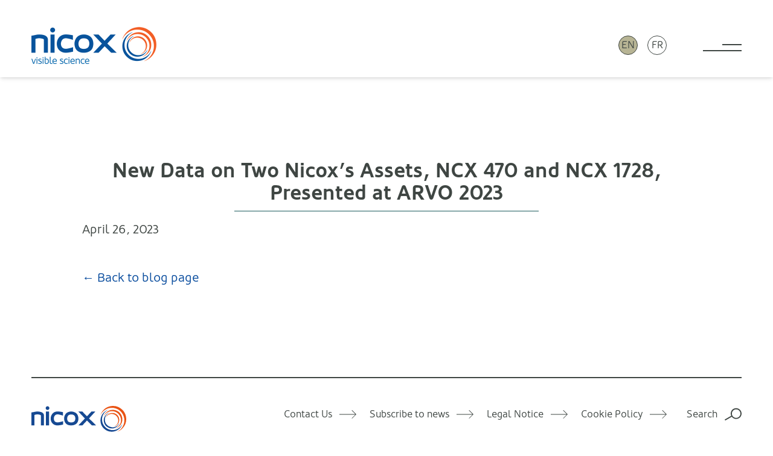

--- FILE ---
content_type: text/html; charset=UTF-8
request_url: https://www.nicox.com/documents/new-data-on-two-nicoxs-assets-ncx-470-and-ncx-1728-presented-at-arvo-2023/
body_size: 12271
content:
<!doctype html><html lang=en-US id=html><head><style>img.lazy{min-height:1px}</style><link href=https://www.nicox.com/wp-content/plugins/w3-total-cache/pub/js/lazyload.min.js as=script><meta charset="UTF-8"><meta name="viewport" content="width=device-width, initial-scale=1"><link rel=stylesheet href=https://www.nicox.com/wp-content/cache/minify/6ea8b.css media=all><style>/*<![CDATA[*/.u-bg-black{background:#000}.u-bg-grey-3{background:#4b4d52}.u-bg-grey-2{background:#3f4643}.u-bg-grey-1{background:#ebecec}.u-bg-white{background:#fff}.u-bg-blue-7{background:#1d2c44}.u-bg-blue-6{background:#0a4d9e}.u-bg-blue-55{background:#2680eb}.u-bg-blue-5{background:#6ebbe1}.u-bg-blue-4{background:#88a9aa}.u-bg-blue-3{background:#c3eaf2}.u-bg-blue-2{background:#bad0d2}.u-bg-blue-1{background:#edf9fb}.u-bg-tan-2{background:#b7b494}.u-bg-tan-1{background:#dad9c9}.u-bg-red{background:#ff5820}.u-color-black{color:#000}.u-color-grey-3{color:#4b4d52}.u-color-grey-2{color:#3f4643}.u-color-grey-1{color:#ebecec}.u-color-white{color:#fff}.u-color-blue-7{color:#1d2c44}.u-color-blue-6{color:#0a4d9e}.u-color-blue-55{color:#2680eb}.u-color-blue-5{color:#6ebbe1}.u-color-blue-4{color:#88a9aa}.u-color-blue-3{color:#c3eaf2}.u-color-blue-2{color:#bad0d2}.u-color-blue-1{color:#edf9fb}.u-color-tan-2{color:#b7b494}.u-color-tan-1{color:#dad9c9}.u-color-red{color:#ff5820}.u-flow-space-quarter{--flow-space:0.25rem}.u-flow-space-half{--flow-space:0.5rem}.u-flow-space-threequarter{--flow-space:0.6875rem}.u-flow-space-minus-3{--flow-space:0.875rem}.u-flow-space-minus-2{--flow-space:1rem}.u-flow-space-minus-1{--flow-space:1.25rem}.u-flow-space-base{--flow-space:1.375rem}.u-flow-space-plus-1{--flow-space:1.75rem}.u-flow-space-plus-2{--flow-space:2rem}.u-flow-space-plus-3{--flow-space:2.125rem}.u-flow-space-plus-4{--flow-space:3.25rem}.u-flow-space-plus-5{--flow-space:3.75rem}.u-flow-space-plus-6{--flow-space:5.625rem}.u-gap-top-quarter{margin-top:.25rem}.u-gap-top-half{margin-top:.5rem}.u-gap-top-threequarter{margin-top:.6875rem}.u-gap-top-minus-3{margin-top:.875rem}.u-gap-top-minus-2{margin-top:1rem}.u-gap-top-minus-1{margin-top:1.25rem}.u-gap-top-base{margin-top:1.375rem}.u-gap-top-plus-1{margin-top:1.75rem}.u-gap-top-plus-2{margin-top:2rem}.u-gap-top-plus-3{margin-top:2.125rem}.u-gap-top-plus-4{margin-top:3.25rem}.u-gap-top-plus-5{margin-top:3.75rem}.u-gap-top-plus-6{margin-top:5.625rem}.u-leading-loose{line-height:1.7}.u-leading-base{line-height:1.4}.u-leading-flat{line-height:1.1}.u-text-quarter{font-size:.25rem}.u-text-half{font-size:.5rem}.u-text-threequarter{font-size:.6875rem}.u-text-minus-3{font-size:.875rem}.u-text-minus-2{font-size:1rem}.u-text-minus-1{font-size:1.25rem}.u-text-base{font-size:1.375rem}.u-text-plus-1{font-size:1.75rem}.u-text-plus-2{font-size:2rem}.u-text-plus-3{font-size:2.125rem}.u-text-plus-4{font-size:3.25rem}.u-text-plus-5{font-size:3.75rem}.u-text-plus-6{font-size:5.625rem}.u-align-left{text-align:left}.u-align-right{text-align:right}.u-align-center{text-align:center}@media screen and (max-width:768px){.block-tables\:u-flow-space-quarter{--flow-space:0.25rem}.block-tables\:u-flow-space-half{--flow-space:0.5rem}.block-tables\:u-flow-space-threequarter{--flow-space:0.6875rem}.block-tables\:u-flow-space-minus-3{--flow-space:0.875rem}.block-tables\:u-flow-space-minus-2{--flow-space:1rem}.block-tables\:u-flow-space-minus-1{--flow-space:1.25rem}.block-tables\:u-flow-space-base{--flow-space:1.375rem}.block-tables\:u-flow-space-plus-1{--flow-space:1.75rem}.block-tables\:u-flow-space-plus-2{--flow-space:2rem}.block-tables\:u-flow-space-plus-3{--flow-space:2.125rem}.block-tables\:u-flow-space-plus-4{--flow-space:3.25rem}.block-tables\:u-flow-space-plus-5{--flow-space:3.75rem}.block-tables\:u-flow-space-plus-6{--flow-space:5.625rem}.block-tables\:u-gap-top-quarter{margin-top:.25rem}.block-tables\:u-gap-top-half{margin-top:.5rem}.block-tables\:u-gap-top-threequarter{margin-top:.6875rem}.block-tables\:u-gap-top-minus-3{margin-top:.875rem}.block-tables\:u-gap-top-minus-2{margin-top:1rem}.block-tables\:u-gap-top-minus-1{margin-top:1.25rem}.block-tables\:u-gap-top-base{margin-top:1.375rem}.block-tables\:u-gap-top-plus-1{margin-top:1.75rem}.block-tables\:u-gap-top-plus-2{margin-top:2rem}.block-tables\:u-gap-top-plus-3{margin-top:2.125rem}.block-tables\:u-gap-top-plus-4{margin-top:3.25rem}.block-tables\:u-gap-top-plus-5{margin-top:3.75rem}.block-tables\:u-gap-top-plus-6{margin-top:5.625rem}.block-tables\:u-text-quarter{font-size:.25rem}.block-tables\:u-text-half{font-size:.5rem}.block-tables\:u-text-threequarter{font-size:.6875rem}.block-tables\:u-text-minus-3{font-size:.875rem}.block-tables\:u-text-minus-2{font-size:1rem}.block-tables\:u-text-minus-1{font-size:1.25rem}.block-tables\:u-text-base{font-size:1.375rem}.block-tables\:u-text-plus-1{font-size:1.75rem}.block-tables\:u-text-plus-2{font-size:2rem}.block-tables\:u-text-plus-3{font-size:2.125rem}.block-tables\:u-text-plus-4{font-size:3.25rem}.block-tables\:u-text-plus-5{font-size:3.75rem}.block-tables\:u-text-plus-6{font-size:5.625rem}}@media screen and (min-width:468px){.sm\:u-flow-space-quarter{--flow-space:0.25rem}.sm\:u-flow-space-half{--flow-space:0.5rem}.sm\:u-flow-space-threequarter{--flow-space:0.6875rem}.sm\:u-flow-space-minus-3{--flow-space:0.875rem}.sm\:u-flow-space-minus-2{--flow-space:1rem}.sm\:u-flow-space-minus-1{--flow-space:1.25rem}.sm\:u-flow-space-base{--flow-space:1.375rem}.sm\:u-flow-space-plus-1{--flow-space:1.75rem}.sm\:u-flow-space-plus-2{--flow-space:2rem}.sm\:u-flow-space-plus-3{--flow-space:2.125rem}.sm\:u-flow-space-plus-4{--flow-space:3.25rem}.sm\:u-flow-space-plus-5{--flow-space:3.75rem}.sm\:u-flow-space-plus-6{--flow-space:5.625rem}.sm\:u-gap-top-quarter{margin-top:.25rem}.sm\:u-gap-top-half{margin-top:.5rem}.sm\:u-gap-top-threequarter{margin-top:.6875rem}.sm\:u-gap-top-minus-3{margin-top:.875rem}.sm\:u-gap-top-minus-2{margin-top:1rem}.sm\:u-gap-top-minus-1{margin-top:1.25rem}.sm\:u-gap-top-base{margin-top:1.375rem}.sm\:u-gap-top-plus-1{margin-top:1.75rem}.sm\:u-gap-top-plus-2{margin-top:2rem}.sm\:u-gap-top-plus-3{margin-top:2.125rem}.sm\:u-gap-top-plus-4{margin-top:3.25rem}.sm\:u-gap-top-plus-5{margin-top:3.75rem}.sm\:u-gap-top-plus-6{margin-top:5.625rem}.sm\:u-text-quarter{font-size:.25rem}.sm\:u-text-half{font-size:.5rem}.sm\:u-text-threequarter{font-size:.6875rem}.sm\:u-text-minus-3{font-size:.875rem}.sm\:u-text-minus-2{font-size:1rem}.sm\:u-text-minus-1{font-size:1.25rem}.sm\:u-text-base{font-size:1.375rem}.sm\:u-text-plus-1{font-size:1.75rem}.sm\:u-text-plus-2{font-size:2rem}.sm\:u-text-plus-3{font-size:2.125rem}.sm\:u-text-plus-4{font-size:3.25rem}.sm\:u-text-plus-5{font-size:3.75rem}.sm\:u-text-plus-6{font-size:5.625rem}}@media screen and (min-width:600px){.md\:u-flow-space-quarter{--flow-space:0.25rem}.md\:u-flow-space-half{--flow-space:0.5rem}.md\:u-flow-space-threequarter{--flow-space:0.6875rem}.md\:u-flow-space-minus-3{--flow-space:0.875rem}.md\:u-flow-space-minus-2{--flow-space:1rem}.md\:u-flow-space-minus-1{--flow-space:1.25rem}.md\:u-flow-space-base{--flow-space:1.375rem}.md\:u-flow-space-plus-1{--flow-space:1.75rem}.md\:u-flow-space-plus-2{--flow-space:2rem}.md\:u-flow-space-plus-3{--flow-space:2.125rem}.md\:u-flow-space-plus-4{--flow-space:3.25rem}.md\:u-flow-space-plus-5{--flow-space:3.75rem}.md\:u-flow-space-plus-6{--flow-space:5.625rem}.md\:u-gap-top-quarter{margin-top:.25rem}.md\:u-gap-top-half{margin-top:.5rem}.md\:u-gap-top-threequarter{margin-top:.6875rem}.md\:u-gap-top-minus-3{margin-top:.875rem}.md\:u-gap-top-minus-2{margin-top:1rem}.md\:u-gap-top-minus-1{margin-top:1.25rem}.md\:u-gap-top-base{margin-top:1.375rem}.md\:u-gap-top-plus-1{margin-top:1.75rem}.md\:u-gap-top-plus-2{margin-top:2rem}.md\:u-gap-top-plus-3{margin-top:2.125rem}.md\:u-gap-top-plus-4{margin-top:3.25rem}.md\:u-gap-top-plus-5{margin-top:3.75rem}.md\:u-gap-top-plus-6{margin-top:5.625rem}.md\:u-text-quarter{font-size:.25rem}.md\:u-text-half{font-size:.5rem}.md\:u-text-threequarter{font-size:.6875rem}.md\:u-text-minus-3{font-size:.875rem}.md\:u-text-minus-2{font-size:1rem}.md\:u-text-minus-1{font-size:1.25rem}.md\:u-text-base{font-size:1.375rem}.md\:u-text-plus-1{font-size:1.75rem}.md\:u-text-plus-2{font-size:2rem}.md\:u-text-plus-3{font-size:2.125rem}.md\:u-text-plus-4{font-size:3.25rem}.md\:u-text-plus-5{font-size:3.75rem}.md\:u-text-plus-6{font-size:5.625rem}}@media screen and (min-width:920px){.lg\:u-flow-space-quarter{--flow-space:0.25rem}.lg\:u-flow-space-half{--flow-space:0.5rem}.lg\:u-flow-space-threequarter{--flow-space:0.6875rem}.lg\:u-flow-space-minus-3{--flow-space:0.875rem}.lg\:u-flow-space-minus-2{--flow-space:1rem}.lg\:u-flow-space-minus-1{--flow-space:1.25rem}.lg\:u-flow-space-base{--flow-space:1.375rem}.lg\:u-flow-space-plus-1{--flow-space:1.75rem}.lg\:u-flow-space-plus-2{--flow-space:2rem}.lg\:u-flow-space-plus-3{--flow-space:2.125rem}.lg\:u-flow-space-plus-4{--flow-space:3.25rem}.lg\:u-flow-space-plus-5{--flow-space:3.75rem}.lg\:u-flow-space-plus-6{--flow-space:5.625rem}.lg\:u-gap-top-quarter{margin-top:.25rem}.lg\:u-gap-top-half{margin-top:.5rem}.lg\:u-gap-top-threequarter{margin-top:.6875rem}.lg\:u-gap-top-minus-3{margin-top:.875rem}.lg\:u-gap-top-minus-2{margin-top:1rem}.lg\:u-gap-top-minus-1{margin-top:1.25rem}.lg\:u-gap-top-base{margin-top:1.375rem}.lg\:u-gap-top-plus-1{margin-top:1.75rem}.lg\:u-gap-top-plus-2{margin-top:2rem}.lg\:u-gap-top-plus-3{margin-top:2.125rem}.lg\:u-gap-top-plus-4{margin-top:3.25rem}.lg\:u-gap-top-plus-5{margin-top:3.75rem}.lg\:u-gap-top-plus-6{margin-top:5.625rem}.lg\:u-text-quarter{font-size:.25rem}.lg\:u-text-half{font-size:.5rem}.lg\:u-text-threequarter{font-size:.6875rem}.lg\:u-text-minus-3{font-size:.875rem}.lg\:u-text-minus-2{font-size:1rem}.lg\:u-text-minus-1{font-size:1.25rem}.lg\:u-text-base{font-size:1.375rem}.lg\:u-text-plus-1{font-size:1.75rem}.lg\:u-text-plus-2{font-size:2rem}.lg\:u-text-plus-3{font-size:2.125rem}.lg\:u-text-plus-4{font-size:3.25rem}.lg\:u-text-plus-5{font-size:3.75rem}.lg\:u-text-plus-6{font-size:5.625rem}}@media screen and (min-width:1260px){.xl\:u-flow-space-quarter{--flow-space:0.25rem}.xl\:u-flow-space-half{--flow-space:0.5rem}.xl\:u-flow-space-threequarter{--flow-space:0.6875rem}.xl\:u-flow-space-minus-3{--flow-space:0.875rem}.xl\:u-flow-space-minus-2{--flow-space:1rem}.xl\:u-flow-space-minus-1{--flow-space:1.25rem}.xl\:u-flow-space-base{--flow-space:1.375rem}.xl\:u-flow-space-plus-1{--flow-space:1.75rem}.xl\:u-flow-space-plus-2{--flow-space:2rem}.xl\:u-flow-space-plus-3{--flow-space:2.125rem}.xl\:u-flow-space-plus-4{--flow-space:3.25rem}.xl\:u-flow-space-plus-5{--flow-space:3.75rem}.xl\:u-flow-space-plus-6{--flow-space:5.625rem}.xl\:u-gap-top-quarter{margin-top:.25rem}.xl\:u-gap-top-half{margin-top:.5rem}.xl\:u-gap-top-threequarter{margin-top:.6875rem}.xl\:u-gap-top-minus-3{margin-top:.875rem}.xl\:u-gap-top-minus-2{margin-top:1rem}.xl\:u-gap-top-minus-1{margin-top:1.25rem}.xl\:u-gap-top-base{margin-top:1.375rem}.xl\:u-gap-top-plus-1{margin-top:1.75rem}.xl\:u-gap-top-plus-2{margin-top:2rem}.xl\:u-gap-top-plus-3{margin-top:2.125rem}.xl\:u-gap-top-plus-4{margin-top:3.25rem}.xl\:u-gap-top-plus-5{margin-top:3.75rem}.xl\:u-gap-top-plus-6{margin-top:5.625rem}.xl\:u-text-quarter{font-size:.25rem}.xl\:u-text-half{font-size:.5rem}.xl\:u-text-threequarter{font-size:.6875rem}.xl\:u-text-minus-3{font-size:.875rem}.xl\:u-text-minus-2{font-size:1rem}.xl\:u-text-minus-1{font-size:1.25rem}.xl\:u-text-base{font-size:1.375rem}.xl\:u-text-plus-1{font-size:1.75rem}.xl\:u-text-plus-2{font-size:2rem}.xl\:u-text-plus-3{font-size:2.125rem}.xl\:u-text-plus-4{font-size:3.25rem}.xl\:u-text-plus-5{font-size:3.75rem}.xl\:u-text-plus-6{font-size:5.625rem}}@media screen and (min-width:1400px){.xxl\:u-flow-space-quarter{--flow-space:0.25rem}.xxl\:u-flow-space-half{--flow-space:0.5rem}.xxl\:u-flow-space-threequarter{--flow-space:0.6875rem}.xxl\:u-flow-space-minus-3{--flow-space:0.875rem}.xxl\:u-flow-space-minus-2{--flow-space:1rem}.xxl\:u-flow-space-minus-1{--flow-space:1.25rem}.xxl\:u-flow-space-base{--flow-space:1.375rem}.xxl\:u-flow-space-plus-1{--flow-space:1.75rem}.xxl\:u-flow-space-plus-2{--flow-space:2rem}.xxl\:u-flow-space-plus-3{--flow-space:2.125rem}.xxl\:u-flow-space-plus-4{--flow-space:3.25rem}.xxl\:u-flow-space-plus-5{--flow-space:3.75rem}.xxl\:u-flow-space-plus-6{--flow-space:5.625rem}.xxl\:u-gap-top-quarter{margin-top:.25rem}.xxl\:u-gap-top-half{margin-top:.5rem}.xxl\:u-gap-top-threequarter{margin-top:.6875rem}.xxl\:u-gap-top-minus-3{margin-top:.875rem}.xxl\:u-gap-top-minus-2{margin-top:1rem}.xxl\:u-gap-top-minus-1{margin-top:1.25rem}.xxl\:u-gap-top-base{margin-top:1.375rem}.xxl\:u-gap-top-plus-1{margin-top:1.75rem}.xxl\:u-gap-top-plus-2{margin-top:2rem}.xxl\:u-gap-top-plus-3{margin-top:2.125rem}.xxl\:u-gap-top-plus-4{margin-top:3.25rem}.xxl\:u-gap-top-plus-5{margin-top:3.75rem}.xxl\:u-gap-top-plus-6{margin-top:5.625rem}.xxl\:u-text-quarter{font-size:.25rem}.xxl\:u-text-half{font-size:.5rem}.xxl\:u-text-threequarter{font-size:.6875rem}.xxl\:u-text-minus-3{font-size:.875rem}.xxl\:u-text-minus-2{font-size:1rem}.xxl\:u-text-minus-1{font-size:1.25rem}.xxl\:u-text-base{font-size:1.375rem}.xxl\:u-text-plus-1{font-size:1.75rem}.xxl\:u-text-plus-2{font-size:2rem}.xxl\:u-text-plus-3{font-size:2.125rem}.xxl\:u-text-plus-4{font-size:3.25rem}.xxl\:u-text-plus-5{font-size:3.75rem}.xxl\:u-text-plus-6{font-size:5.625rem}}*,::after,::before{box-sizing:border-box}ol,ul{padding:0}blockquote,body,dd,dl,figure,h1,h2,h3,h4,ol,p,ul{margin:0}html{scroll-behavior:smooth}body{min-height:100vh;text-rendering:optimizeSpeed}ol[class],ul[class]{list-style:none}a{text-decoration:none}a:not([class]){text-decoration-skip-ink:auto}img,picture{max-width:100%;display:block}button,input,select,textarea{font:inherit}@media (prefers-reduced-motion:reduce){*{animation-duration:0s!important;animation-iteration-count:1!important;transition-duration:0s!important;scroll-behavior:auto!important}}:root{--site-container-width:90rem;--site-header-height:6rem;--site-margin-min-size:1.375rem;--site-margin-max-size:calc((100vw - var(--site-container-width)) / 2);--default-padding:1.375rem;--regular-font-stack:"Oblik-Regular",Helvetica,Arial,sans-serif;--bold-font-stack:"Oblik-Bold",Helvetica,Arial,sans-serif;--light-font-stack:"Oblik-Light",Helvetica,Arial,sans-serif;--italic-font-stack:"Oblik-RegularItalic",Helvetica,Arial,sans-serif}@media (min-width:468px){:root{--site-margin-min-size:2rem;--default-padding:2.125rem;--site-header-height:8rem}}@media (min-width:600px){:root{--site-margin-min-size:3.25rem}}@media (min-width:920px){:root{--default-padding:3.75rem}}body{background:#fff;color:#3f4643;font-family:var(--regular-font-stack);font-size:1.375rem;line-height:1.4;overflow-x:hidden;padding-top:var(--site-header-height)}@media (min-width:468px){body{font-size:1.25rem}}:focus{outline:0}main:focus{outline:0}::selection{color:#ebecec;background:rgba(63,70,67,.99)}::-webkit-scrollbar{height:1rem}::-webkit-scrollbar-track{background-color:transparent;border:1px
solid #ebecec;border-radius:.25rem}::-webkit-scrollbar-thumb{background-color:#3f4643;border-radius:.25rem}h1,h2,h3,h4,h5,h6{line-height:1.1;font-family:var(--bold-font-stack);font-weight:200;margin:0}.c-text-content>h1,.c-text-content>h2,.c-text-content>h3,.c-text-content>h4,.c-text-content>h5,.c-text-content>h6{font-size:1.375rem;margin-bottom:1.375rem}.c-text-content
h1{font-size:2.125rem}.c-text-content
h2{font-size:2rem}.c-text-content
h3{font-size:1.75rem}.c-section-title,.c-text-content .c-section-title,.c-text-content .is-style-gold-caps,.c-text-content .u-caps-heading,.is-style-gold-caps,.u-caps-heading{font-family:var(--bold-font-stack);font-weight:600;font-size:1.375rem;color:#b7b494;text-transform:uppercase}@media (min-width:468px){.c-section-title,.c-text-content .c-section-title,.c-text-content .is-style-gold-caps,.c-text-content .u-caps-heading,.is-style-gold-caps,.u-caps-heading{font-size:1.75rem}}p{margin-bottom:1.5em}p:last-child{margin-bottom:0}hr{display:block;width:100%;height:2px;background:currentColor;border:0;margin:.5rem 0;padding:0;opacity:1}hr:not([data-variant=flush]){margin:1.5rem 0}.has-text-align-center{text-align:center}.has-text-align-right{text-align:right}em{font-family:var(--regular-font-stack)}svg:not([data-variant=color]) path{fill:currentColor}figure{margin:2rem 0}figure
img{height:auto;margin:auto}figure.aligncenter
img{margin-left:auto;margin-right:auto}figcaption{display:block;max-width:30ch;margin:auto;padding:.5rem;font-size:.875rem;opacity:.75;text-align:center}a{color:#0a4d9e;transition:all .2s ease-out}a:visited{color:#0a4d9e;opacity:.75}a:hover{color:#6ebbe1}a:focus{color:#6ebbe1}a:active{color:#88a9aa}.u-links-reversed
a{color:#fff}.u-links-reversed a:visited{color:#fff}.u-links-reversed a:hover{color:#fff;opacity:.75}.u-links-reversed a:focus{color:#fff;opacity:.75}.u-links-reversed a:active{color:#fff}.u-links-plain
a{color:#3f4643;text-decoration:none}.u-links-plain a:visited{color:#3f4643}.u-links-underlined
a{text-decoration:underline;text-underline-offset:.15em}body:not(.wp-admin) label{display:block;padding:.5rem 0;text-transform:uppercase;font-size:1rem;font-family:var(--light-font-stack);font-weight:200;cursor:pointer}body:not(.wp-admin) input[type=email],body:not(.wp-admin) input[type=tel],body:not(.wp-admin) input[type=text],body:not(.wp-admin) textarea{display:block;width:100%;max-width:20rem;padding:.6875rem;border:0;border-radius:.5rem;font-size:1rem;line-height:normal}body:not(.wp-admin) textarea{height:100%}.input-full input,.input-full
textarea{max-width:none!important}ol:not([class]),ul:not([class]){list-style:none;margin-bottom:1.5em}.c-text-content ol:not([class]),.c-text-content ul:not([class]){list-style:circle;padding-left:1em}.c-text-content ol:not([class]){list-style:decimal}.c-text-content
li{margin-bottom:1em;padding-left:.5em}.c-text-content li:last-child{margin-bottom:0}table{width:100%;border-collapse:collapse;border-top:1px solid rgba(63,70,67,.3)}table[data-variant=no-border]{border:0}table.has-fixed-layout{table-layout:fixed}td,th{padding:.25rem 0 .6875rem 0}.wp-block-table td,.wp-block-table
th{padding:.6875rem;font-size:1rem}.wp-block-table
th{font-size:.875rem;text-transform:uppercase;text-align:left;font-weight:300}td{vertical-align:top;border-style:solid;border-width:0 0 1px;border-color:rgba(63,70,67,.3)}tr:last-child
td{border:0}.is-style-stripes tr:nth-child(odd) td{background:#ebecec}.c-btn{display:inline-flex;align-items:center;justify-content:center;min-height:3.25rem;padding:.5rem 2rem;font-size:1rem;border:2px
solid currentColor;border-radius:.6em;font-family:var(--bold-font-stack);font-weight:600;line-height:normal;transition:background .2s ease-out;cursor:pointer}.c-btn,.c-btn:visited{background:0 0;color:#235295}.c-btn:focus,.c-btn:hover{background:#c3eaf2;color:#3f4643}@media (min-width:468px){.c-btn{min-height:3.75rem;font-size:1.375rem}}.c-btn .c-icon{margin-left:auto;padding-left:1em}.c-btn[data-variant=reversed],.c-btn[data-variant=reversed]:visited{color:#fff}.c-btn[data-variant=reversed]:focus,.c-btn[data-variant=reversed]:hover{background:#6ebbe1;color:#fff}.c-icon{display:inline-block;line-height:0}.c-icon
svg{width:2em;height:2em}.c-icon[data-variant=small] svg{width:1em;height:1em}.c-icon[data-variant=large] svg{width:3em;height:3em}.c-icon[data-variant=x-large] svg{width:4em;height:4em}.fix-body{overflow:hidden}.c-main-nav__list{display:none;position:fixed;top:0;right:0;bottom:0;left:0;padding:var(--default-padding);opacity:0;overflow:auto;transition:opacity 2s ease-out;z-index:1}[aria-expanded=true]~.c-main-nav__list{display:block;opacity:1}.c-main-nav__item{width:75%;max-width:var(--site-container-width);min-width:content-width}.c-main-nav__link{display:block;margin:.6875rem 0 .5rem;padding:.25rem 0;border-bottom:2px solid #fff}.c-main-nav__toggle{position:relative;display:block;width:3rem;height:.9375rem;margin-left:auto;border-color:#3f4643;border-width:0 0 2px;border-style:solid;background:0 0;cursor:pointer;z-index:2;transition:border-color .5s ease-out}.c-main-nav__toggle:after,.c-main-nav__toggle:before{content:"";position:absolute;top:50%;right:0;display:block;width:50%;height:2px;margin-top:-1px;background:#3f4643;transform:rotate(0);transition:transform .2s ease-out,background .5s ease-out}.c-main-nav__toggle:after{top:auto;bottom:50%;margin:0
0 -1px 0}.c-main-nav__toggle[aria-expanded=true]{border-color:transparent;transition:border-color 0s}.c-main-nav__toggle[aria-expanded=true]:after,.c-main-nav__toggle[aria-expanded=true]:before{width:100%;top:50%;bottom:auto}.c-main-nav__toggle[aria-expanded=true]:before{transform:rotate(45deg)}.c-main-nav__toggle[aria-expanded=true]:after{transform:rotate(-45deg)}@media (min-width:468px){.c-main-nav__toggle{width:4rem;height:1.25rem}}.c-site-header{position:fixed;top:0;left:0;width:100%;height:var(--site-header-height);display:flex;justify-content:space-between;align-items:center;padding:1.375rem var(--site-margin-min-size) 0;background:#fff;box-shadow:0 4px 6px -1px rgba(0,0,0,.1),0 2px 4px -1px rgba(0,0,0,.06);z-index:300}.c-site-header__logo{max-width:40%}@media (min-width:468px){.c-site-header__logo{max-width:none}}.c-site-header__logo
img{height:auto}.c-site-header__languages{display:flex;margin:0
1.375rem 0 auto}.c-site-header__languages>*{margin:0
.5rem}@media (min-width:600px){.c-site-header__languages{margin-right:3.25rem}}.c-lang{display:flex;justify-content:center;align-items:center;width:2rem;height:2rem;padding:0;border:1px
solid #3f4643;border-radius:9999em;background:#b7b494;line-height:1}a>.c-lang{background:0 0}.c-lang__text{color:#3f4643;font-size:1rem;text-transform:uppercase}.c-cookie-banner{position:fixed;bottom:var(--default-padding);right:var(--default-padding);margin-left:var(--default-padding);display:none;justify-content:space-between;align-items:center;padding:1.25rem;z-index:9}.c-cookie-banner>:first-child{margin-right:var(--default-padding)}.c-cookie-banner[aria-hidden=false]{display:flex}.c-cookie-banner .c-btn{height:auto;padding:.6875rem 1.375rem;font-size:1rem}.u-visually-hidden{border:0!important;clip:rect(0 0 0 0)!important;height:auto!important;margin:0!important;overflow:hidden!important;padding:0!important;position:absolute!important;width:1px!important;white-space:nowrap!important}.u-caps{text-transform:uppercase;letter-spacing:.05em}.u-vertical-padding{padding:var(--default-padding) 0}.u-top-padding{padding-top:var(--default-padding)}.u-bottom-padding{padding-bottom:var(--default-padding)}.u-flush{padding-top:0!important;padding-bottom:0!important}.u-list-inline>li{display:inline-block}.is-style-gold-caps,.u-caps-heading{font-family:var(--bold-font-stack);font-weight:600;font-size:1.375rem;color:#b7b494;text-transform:uppercase}@media (min-width:468px){.is-style-gold-caps,.u-caps-heading{font-size:1.75rem}}.u-nowrap{white-space:nowrap}.u-bg-cover{background-size:cover;background-repeat:no-repeat;background-position:50%}.u-bg-image{position:absolute;top:0;left:0;object-fit:cover;width:100%;height:100%;z-index:0}.u-weight-light{font-family:var(--light-font-stack)}.u-weight-normal{font-family:var(--regular-font-stack)}.u-weight-bold{font-family:var(--bold-font-stack)}.u-cf{display:flex;flex-direction:column}.u-cf__hd{margin-bottom:auto}.u-cf__bd{flex:1;display:flex;flex-direction:column}.u-cf__ft{margin-top:auto}.c-wrapper{display:grid;grid-template-columns:[wrapper-start] minmax(var(--site-margin-min-size),var(--site-margin-max-size)) [container-start wide-column-start narrow-column-start] minmax(0,1fr) [narrow-column-end wide-column-end container-end] minmax(var(--site-margin-min-size),var(--site-margin-max-size)) [wrapper-end];gap:0}@media (min-width:468px){.c-wrapper{grid-template-columns:[wrapper-start] minmax(var(--site-margin-min-size),var(--site-margin-max-size)) [container-start] minmax(0,1fr) [wide-column-start narrow-column-start] repeat(12,minmax(0,1fr)) [narrow-column-end wide-column-end] minmax(0,1fr) [container-end] minmax(var(--site-margin-min-size),var(--site-margin-max-size)) [wrapper-end]}}@media (min-width:920px){.c-wrapper{grid-template-columns:[wrapper-start] minmax(var(--site-margin-min-size),var(--site-margin-max-size)) [container-start] minmax(0,1fr) [wide-column-start] repeat(2,minmax(0,1fr)) [narrow-column-start] repeat(8,minmax(0,1fr)) [narrow-column-end] repeat(2,minmax(0,1fr)) [wide-column-end] minmax(0,1fr) [container-end] minmax(var(--site-margin-min-size),var(--site-margin-max-size)) [wrapper-end]}}.c-container{grid-column:container}.c-container[data-variant=offset]{grid-column:wrapper-start/wide-column-end}.c-container[data-variant=wide-column]{grid-column:wide-column}.c-container[data-variant=narrow-column]{grid-column:narrow-column}.u-flow>*+:not(.u-flush){margin-top:var(--flow-space,1.375rem)}@media screen and (min-width:769px){.u-show-small{display:none!important}}@media (max-width:768px){.u-hide-small{display:none!important}}/*]]>*/</style><meta name='robots' content='index, follow, max-image-preview:large, max-snippet:-1, max-video-preview:-1'><link rel=alternate hreflang=en href=https://www.nicox.com/documents/new-data-on-two-nicoxs-assets-ncx-470-and-ncx-1728-presented-at-arvo-2023/ ><link rel=alternate hreflang=fr href=https://www.nicox.com/fr/documents/nouvelles-donnees-sur-deux-composes-de-nicox-ncx-470-et-ncx-1728-presentees-a-arvo-2023/ ><link rel=alternate hreflang=x-default href=https://www.nicox.com/documents/new-data-on-two-nicoxs-assets-ncx-470-and-ncx-1728-presented-at-arvo-2023/ >  <script id=google_gtagjs-js-consent-mode-data-layer>window.dataLayer=window.dataLayer||[];function gtag(){dataLayer.push(arguments);}
gtag('consent','default',{"ad_personalization":"denied","ad_storage":"denied","ad_user_data":"denied","analytics_storage":"denied","functionality_storage":"denied","security_storage":"denied","personalization_storage":"denied","region":["AT","BE","BG","CH","CY","CZ","DE","DK","EE","ES","FI","FR","GB","GR","HR","HU","IE","IS","IT","LI","LT","LU","LV","MT","NL","NO","PL","PT","RO","SE","SI","SK"],"wait_for_update":500});window._googlesitekitConsentCategoryMap={"statistics":["analytics_storage"],"marketing":["ad_storage","ad_user_data","ad_personalization"],"functional":["functionality_storage","security_storage"],"preferences":["personalization_storage"]};window._googlesitekitConsents={"ad_personalization":"denied","ad_storage":"denied","ad_user_data":"denied","analytics_storage":"denied","functionality_storage":"denied","security_storage":"denied","personalization_storage":"denied","region":["AT","BE","BG","CH","CY","CZ","DE","DK","EE","ES","FI","FR","GB","GR","HR","HU","IE","IS","IT","LI","LT","LU","LV","MT","NL","NO","PL","PT","RO","SE","SI","SK"],"wait_for_update":500};</script> <title>New Data on Two Nicox’s Assets, NCX 470 and NCX 1728, Presented at ARVO 2023 - Nicox</title><link rel=canonical href=https://www.nicox.com/documents/new-data-on-two-nicoxs-assets-ncx-470-and-ncx-1728-presented-at-arvo-2023/ ><meta property="og:locale" content="en_US"><meta property="og:type" content="article"><meta property="og:title" content="New Data on Two Nicox’s Assets, NCX 470 and NCX 1728, Presented at ARVO 2023 - Nicox"><meta property="og:url" content="https://www.nicox.com/documents/new-data-on-two-nicoxs-assets-ncx-470-and-ncx-1728-presented-at-arvo-2023/"><meta property="og:site_name" content="Nicox"><meta name="twitter:card" content="summary_large_image"> <script type=application/ld+json class=yoast-schema-graph>{"@context":"https://schema.org","@graph":[{"@type":"WebPage","@id":"https://www.nicox.com/documents/new-data-on-two-nicoxs-assets-ncx-470-and-ncx-1728-presented-at-arvo-2023/","url":"https://www.nicox.com/documents/new-data-on-two-nicoxs-assets-ncx-470-and-ncx-1728-presented-at-arvo-2023/","name":"New Data on Two Nicox’s Assets, NCX 470 and NCX 1728, Presented at ARVO 2023 - Nicox","isPartOf":{"@id":"https://www.nicox.com/#website"},"datePublished":"2023-04-26T05:40:44+00:00","inLanguage":"en-US","potentialAction":[{"@type":"ReadAction","target":["https://www.nicox.com/documents/new-data-on-two-nicoxs-assets-ncx-470-and-ncx-1728-presented-at-arvo-2023/"]}]},{"@type":"WebSite","@id":"https://www.nicox.com/#website","url":"https://www.nicox.com/","name":"Nicox","description":"Visible Science","publisher":{"@id":"https://www.nicox.com/#organization"},"potentialAction":[{"@type":"SearchAction","target":{"@type":"EntryPoint","urlTemplate":"https://www.nicox.com/?s={search_term_string}"},"query-input":{"@type":"PropertyValueSpecification","valueRequired":true,"valueName":"search_term_string"}}],"inLanguage":"en-US"},{"@type":"Organization","@id":"https://www.nicox.com/#organization","name":"Nicox","url":"https://www.nicox.com/","logo":{"@type":"ImageObject","inLanguage":"en-US","@id":"https://www.nicox.com/#/schema/logo/image/","url":"","contentUrl":"","caption":"Nicox"},"image":{"@id":"https://www.nicox.com/#/schema/logo/image/"}}]}</script> <link rel=dns-prefetch href=//www.googletagmanager.com><style id=wp-img-auto-sizes-contain-inline-css>img:is([sizes=auto i],[sizes^="auto," i]){contain-intrinsic-size:3000px 1500px}</style><style id=classic-theme-styles-inline-css>/*! This file is auto-generated */
.wp-block-button__link{color:#fff;background-color:#32373c;border-radius:9999px;box-shadow:none;text-decoration:none;padding:calc(.667em + 2px) calc(1.333em + 2px);font-size:1.125em}.wp-block-file__button{background:#32373c;color:#fff;text-decoration:none}</style><link rel=stylesheet href=https://www.nicox.com/wp-content/cache/minify/69a54.css media=all><style id=block-visibility-screen-size-styles-inline-css>@media ( min-width: 992px ){.block-visibility-hide-large-screen{display:none !important}}@media ( min-width: 768px ) and ( max-width: 991.98px ){.block-visibility-hide-medium-screen{display:none !important}}@media ( max-width: 767.98px ){.block-visibility-hide-small-screen{display:none !important}}</style> <script id=wpml-cookie-js-extra>var wpml_cookies={"wp-wpml_current_language":{"value":"en","expires":1,"path":"/"}};var wpml_cookies={"wp-wpml_current_language":{"value":"en","expires":1,"path":"/"}};</script> <script src="https://www.nicox.com/wp-content/plugins/sitepress-multilingual-cms/res/js/cookies/language-cookie.js" id=wpml-cookie-js defer=defer data-wp-strategy=defer></script>   <script src="https://www.googletagmanager.com/gtag/js?id=GT-MK5TLDWW" id=google_gtagjs-js async></script> <script id=google_gtagjs-js-after>window.dataLayer=window.dataLayer||[];function gtag(){dataLayer.push(arguments);}
gtag("set","linker",{"domains":["www.nicox.com"]});gtag("js",new Date());gtag("set","developer_id.dZTNiMT",true);gtag("config","GT-MK5TLDWW",{"googlesitekit_post_type":"documents"});window._googlesitekit=window._googlesitekit||{};window._googlesitekit.throttledEvents=[];window._googlesitekit.gtagEvent=(name,data)=>{var key=JSON.stringify({name,data});if(!!window._googlesitekit.throttledEvents[key]){return;}window._googlesitekit.throttledEvents[key]=true;setTimeout(()=>{delete window._googlesitekit.throttledEvents[key];},5);gtag("event",name,{...data,event_source:"site-kit"});};</script> <script src="https://www.nicox.com/wp-includes/js/jquery/jquery.min.js" id=jquery-core-js></script> <script src="https://www.nicox.com/wp-includes/js/jquery/jquery-migrate.min.js" id=jquery-migrate-js></script> <link rel=https://api.w.org/ href=https://www.nicox.com/wp-json/ ><link rel=shortlink href='https://www.nicox.com/?p=14622'><meta name="generator" content="WPML ver:4.8.6 stt:1,4;"><meta name="generator" content="Site Kit by Google 1.168.0"><style>.cmplz-hidden{display:none !important}</style><meta name="description" content="Visible Science"><meta content="IE=edge" http-equiv="X-UA-Compatible"><meta content="text/html; charset=UTF-8" http-equiv="Content-Type"><link href=http://gmpg.org/xfn/11 rel=profile></head><body data-cmplz=1 class="wp-singular documents-template-default single single-documents postid-14622 wp-theme-nicox u-cf" style="background-color: ;"><div class="[ u-cf__hd ]"><header class="[ c-site-header ]" role=banner> <a class="[ c-site-header__logo ]" href=https://www.nicox.com> <img class=lazy src="data:image/svg+xml,%3Csvg%20xmlns='http://www.w3.org/2000/svg'%20viewBox='0%200%20208%2062'%3E%3C/svg%3E" data-src=https://www.nicox.com/wp-content/uploads/header-logo.png alt aria-hidden=true width=208 height=62> <span class=u-visually-hidden>Nicox</span> </a><nav class=c-site-header__languages><span class=c-lang><span class=c-lang__text>en</span></span> <a href=https://www.nicox.com/fr/documents/nouvelles-donnees-sur-deux-composes-de-nicox-ncx-470-et-ncx-1728-presentees-a-arvo-2023/ ><span class=c-lang><span class=c-lang__text>fr</span></span></a></nav><nav class="[ c-main-nav ]"><button class=c-main-nav__toggle data-disclosure-toggle> <span class=u-visually-hidden> Toggle Menu </span> </button><ul class="[ c-main-nav__list ] [ u-list-block u-bg-blue-3 u-links-plain ]"> <li class="[ c-main-nav__item ]"><a class="[ c-main-nav__link ] [ u-text-base sm:u-text-plus-1 u-weight-light ]" href=https://www.nicox.com/about-us/ > About Us </a><ul class="[ c-main-nav__sublist ] [ u-list-block u-flow u-flow-space-quarter sm:u-flow-space-threequarter ]"> <li class="[ c-main-nav__subitem ]"> <a class="[ c-main-nav__sublink ] [ u-caps u-weight-bold u-text-minus-3 ]" href=/about-us#visible-science> Visible Science </a> </li> <li class="[ c-main-nav__subitem ]"> <a class="[ c-main-nav__sublink ] [ u-caps u-weight-bold u-text-minus-3 ]" href=/about-us#leadership-team> Leadership Team </a> </li> <li class="[ c-main-nav__subitem ]"> <a class="[ c-main-nav__sublink ] [ u-caps u-weight-bold u-text-minus-3 ]" href=/about-us#board-of-directors> Board of Directors </a> </li> <li class="[ c-main-nav__subitem ]"> <a class="[ c-main-nav__sublink ] [ u-caps u-weight-bold u-text-minus-3 ]" href=/about-us#ophthalmic-partnerships> Partnerships </a> </li></ul> </li> <li class="[ c-main-nav__item ]"><a class="[ c-main-nav__link ] [ u-text-base sm:u-text-plus-1 u-weight-light ]" href=https://www.nicox.com/pipeline-markets-and-science/ > Portfolio and Disease Areas </a><ul class="[ c-main-nav__sublist ] [ u-list-block u-flow u-flow-space-quarter sm:u-flow-space-threequarter ]"> <li class="[ c-main-nav__subitem ]"> <a class="[ c-main-nav__sublink ] [ u-caps u-weight-bold u-text-minus-3 ]" href=/pipeline-markets-and-science#products-and-product-candidates> Nicox’s innovative portfolio </a> </li> <li class="[ c-main-nav__subitem ]"> <a class="[ c-main-nav__sublink ] [ u-caps u-weight-bold u-text-minus-3 ]" href=/pipeline-markets-and-science#disease-focus-areas> Disease focus areas </a> </li> <li class="[ c-main-nav__subitem ]"> <a class="[ c-main-nav__sublink ] [ u-caps u-weight-bold u-text-minus-3 ]" href=/pipeline-markets-and-science#portfolio> Our portfolio at a glance </a> </li> <li class="[ c-main-nav__subitem ]"> <a class="[ c-main-nav__sublink ] [ u-caps u-weight-bold u-text-minus-3 ]" href=/pipeline-markets-and-science#nitric-oxide-donation> Nitric Oxide Donation </a> </li> <li class="[ c-main-nav__subitem ]"> <a class="[ c-main-nav__sublink ] [ u-caps u-weight-bold u-text-minus-3 ]" href=/pipeline-markets-and-science#publications> Publications </a> </li></ul> </li> <li class="[ c-main-nav__item ]"><a class="[ c-main-nav__link ] [ u-text-base sm:u-text-plus-1 u-weight-light ]" href=https://www.nicox.com/investors/ > Investors </a><ul class="[ c-main-nav__sublist ] [ u-list-block u-flow u-flow-space-quarter sm:u-flow-space-threequarter ]"> <li class="[ c-main-nav__subitem ]"> <a class="[ c-main-nav__sublink ] [ u-caps u-weight-bold u-text-minus-3 ]" href=https://www.nicox.com/investors/stock-information/ > Stock Information </a> </li> <li class="[ c-main-nav__subitem ]"> <a class="[ c-main-nav__sublink ] [ u-caps u-weight-bold u-text-minus-3 ]" href=https://www.nicox.com/investors/financial-and-regulatory-information/ > Financial and Regulatory Information </a> </li> <li class="[ c-main-nav__subitem ]"> <a class="[ c-main-nav__sublink ] [ u-caps u-weight-bold u-text-minus-3 ]" href=https://www.nicox.com/investors/shareholder-meetings/ > Shareholder Meetings </a> </li> <li class="[ c-main-nav__subitem ]"> <a class="[ c-main-nav__sublink ] [ u-caps u-weight-bold u-text-minus-3 ]" href=/investors/financial-and-regulatory-information#corporate-presentation> Corporate Presentation </a> </li> <li class="[ c-main-nav__subitem ]"> <a class="[ c-main-nav__sublink ] [ u-caps u-weight-bold u-text-minus-3 ]" href=https://www.nicox.com/investors/questions-answers/ > Questions & Answers </a> </li> <li class="[ c-main-nav__subitem ]"> <a class="[ c-main-nav__sublink ] [ u-caps u-weight-bold u-text-minus-3 ]" href=https://www.nicox.com/investors/corporate-governance/ > Corporate Governance </a> </li></ul> </li> <li class="[ c-main-nav__item ]"><a class="[ c-main-nav__link ] [ u-text-base sm:u-text-plus-1 u-weight-light ]" href=https://www.nicox.com/news-and-events/ > News and Events </a><ul class="[ c-main-nav__sublist ] [ u-list-block u-flow u-flow-space-quarter sm:u-flow-space-threequarter ]"> <li class="[ c-main-nav__subitem ]"> <a class="[ c-main-nav__sublink ] [ u-caps u-weight-bold u-text-minus-3 ]" href=/news-and-events> Press Releases </a> </li> <li class="[ c-main-nav__subitem ]"> <a class="[ c-main-nav__sublink ] [ u-caps u-weight-bold u-text-minus-3 ]" href=/news-and-events#events-and-conferences> Events and Conferences </a> </li> <li class="[ c-main-nav__subitem ]"> <a class="[ c-main-nav__sublink ] [ u-caps u-weight-bold u-text-minus-3 ]" href=/news-and-events#videos> Videos </a> </li></ul> </li> <li class="[ c-main-nav__item ]"><a class="[ c-main-nav__link ] [ u-text-base sm:u-text-plus-1 u-weight-light ]" href=https://www.nicox.com/contact-us/ > Contact Us </a><ul class="[ c-main-nav__sublist ] [ u-list-block u-flow u-flow-space-quarter sm:u-flow-space-threequarter ]"> <li class="[ c-main-nav__subitem ]"> <a class="[ c-main-nav__sublink ] [ u-caps u-weight-bold u-text-minus-3 ]" href=/contact-us> Contact Details </a> </li> <li class="[ c-main-nav__subitem ]"> <a class="[ c-main-nav__sublink ] [ u-caps u-weight-bold u-text-minus-3 ]" href=/contact-us#main-subsidiaries> Main subsidiaries </a> </li> <li class="[ c-main-nav__subitem ]"> <a class="[ c-main-nav__sublink ] [ u-caps u-weight-bold u-text-minus-3 ]" href=/contact-us#job-opportunities> Job opportunities </a> </li> <li class="[ c-main-nav__subitem ]"> <a class="[ c-main-nav__sublink ] [ u-caps u-weight-bold u-text-minus-3 ]" href=/contact-us#alerts> Email alerts </a> </li></ul> </li> <li class="[ c-main-nav__item ]"><a class="[ c-main-nav__link ] [ u-text-base sm:u-text-plus-1 u-weight-light ]" href=https://www.nicox.com/fr/documents/nouvelles-donnees-sur-deux-composes-de-nicox-ncx-470-et-ncx-1728-presentees-a-arvo-2023/ ></a> </li></ul></nav></header></div><main class="[ u-cf__bd ]"><div class="c-wrapper u-vertical-padding"><div class="c-container c-text-content" data-variant=wide-column><div class=u-align-center><h1 class="[ c-page-title__text ] [ u-text-base sm:u-text-plus-1 u-weight-bold ]"> New Data on Two Nicox’s Assets, NCX 470 and NCX 1728, Presented at ARVO 2023</h1><hr class="[ c-page-title__hr ] [ u-color-blue-4 ]"></div><p class="u-color-grey-2 u-gap-top-minus-2">April 26, 2023</p><div class=u-gap-top-plus-4><p><a href=https://www.nicox.com>&larr; Back to blog page</a></p></div></div></div></main><div class=u-cf__ft><footer class="[ c-site-footer c-wrapper ] [ u-bg-white u-links-plain ]"><div class="[ c-container ] [ u-flow ]"><hr class=c-site-footer__divider> <a class="[ c-site-footer__logo ]" href=/ > <img class=lazy src="data:image/svg+xml,%3Csvg%20xmlns='http://www.w3.org/2000/svg'%20viewBox='0%200%20158%2043'%3E%3C/svg%3E" data-src=https://www.nicox.com/wp-content/uploads/footer-logo.png alt aria-hidden=true width=158 height=43> <span class=u-visually-hidden>Nicox</span> </a><div class="[ c-site-footer__content ] [ u-flow ]"><div class="[ c-site-footer__row ] [ u-text-minus-2 ]"><nav class=c-site-footer__nav><ul class=u-list-inline> <li> <a class=c-icon-link href=https://www.nicox.com/contact-us/ data-variant=medium> <span class=c-icon-link__text>Contact Us</span> <span class="c-icon c-icon-link__icon"> <svg xmlns=http://www.w3.org/2000/svg viewBox="0 0 72.3 36.2"> <path d="M54.2 0l-1.4 1.4 15.7 15.7H0v2h68.4L52.8 34.7l1.4 1.5 18.1-18.1z"/> </svg> </span> </a> </li> <li> <a class=c-icon-link href=/contact-us#alerts data-variant=medium> <span class=c-icon-link__text>Subscribe to news</span> <span class="c-icon c-icon-link__icon"> <svg xmlns=http://www.w3.org/2000/svg viewBox="0 0 72.3 36.2"> <path d="M54.2 0l-1.4 1.4 15.7 15.7H0v2h68.4L52.8 34.7l1.4 1.5 18.1-18.1z"/> </svg> </span> </a> </li> <li> <a class=c-icon-link href=https://www.nicox.com/legal-notice/ data-variant=medium> <span class=c-icon-link__text>Legal Notice</span> <span class="c-icon c-icon-link__icon"> <svg xmlns=http://www.w3.org/2000/svg viewBox="0 0 72.3 36.2"> <path d="M54.2 0l-1.4 1.4 15.7 15.7H0v2h68.4L52.8 34.7l1.4 1.5 18.1-18.1z"/> </svg> </span> </a> </li> <li> <a class=c-icon-link href=https://www.nicox.com/cookie-policy/ data-variant=medium> <span class=c-icon-link__text>Cookie Policy</span> <span class="c-icon c-icon-link__icon"> <svg xmlns=http://www.w3.org/2000/svg viewBox="0 0 72.3 36.2"> <path d="M54.2 0l-1.4 1.4 15.7 15.7H0v2h68.4L52.8 34.7l1.4 1.5 18.1-18.1z"/> </svg> </span> </a> </li></ul></nav><a class="c-icon-link c-site-footer__search" href=https://www.nicox.com?s data-variant=medium> <span class=c-icon-link__text>Search</span> <span class="c-icon c-icon-link__icon"> <svg xmlns=http://www.w3.org/2000/svg viewBox="0 0 29.6 21.7"> <path d="M28.3 4.7c-2.6-4.5-8.4-6.1-13-3.5-2.2 1.3-3.8 3.3-4.4 5.8-.6 2.1-.4 4.3.5 6.3L0 19.9l1 1.7L12.4 15c1.8 2.5 4.7 3.9 7.7 3.9 1.6 0 3.2-.4 4.7-1.3 4.6-2.5 6.1-8.3 3.5-12.9zM23.8 16c-3.6 2.1-8.2.8-10.2-2.7-2.1-3.6-.8-8.2 2.7-10.3 1.2-.7 2.5-1 3.7-1 2.6 0 5.1 1.3 6.5 3.7 2.2 3.6.9 8.2-2.7 10.3z"/> </svg> </span> </a></div><div class="[ c-site-footer__row ] [ u-text-minus-3 ]"> <span class=c-site-footer__legal> © Copyright Nicox, all rights reserved </span></div></div></div></footer> <script type=speculationrules>{"prefetch":[{"source":"document","where":{"and":[{"href_matches":"/*"},{"not":{"href_matches":["/wp-*.php","/wp-admin/*","/wp-content/uploads/*","/wp-content/*","/wp-content/plugins/*","/wp-content/themes/nicox/*","/*\\?(.+)"]}},{"not":{"selector_matches":"a[rel~=\"nofollow\"]"}},{"not":{"selector_matches":".no-prefetch, .no-prefetch a"}}]},"eagerness":"conservative"}]}</script> <div id=cmplz-cookiebanner-container><div class="cmplz-cookiebanner cmplz-hidden banner-1 banner-en optin cmplz-bottom-right cmplz-categories-type-view-preferences" aria-modal=true data-nosnippet=true role=dialog aria-live=polite aria-labelledby=cmplz-header-1-optin aria-describedby=cmplz-message-1-optin><div class=cmplz-header><div class=cmplz-logo></div><div class=cmplz-title id=cmplz-header-1-optin>Cookie consent</div><div class=cmplz-close tabindex=0 role=button aria-label="Close dialog"> <svg aria-hidden=true focusable=false data-prefix=fas data-icon=times class="svg-inline--fa fa-times fa-w-11" role=img xmlns=http://www.w3.org/2000/svg viewBox="0 0 352 512"><path fill=currentColor d="M242.72 256l100.07-100.07c12.28-12.28 12.28-32.19 0-44.48l-22.24-22.24c-12.28-12.28-32.19-12.28-44.48 0L176 189.28 75.93 89.21c-12.28-12.28-32.19-12.28-44.48 0L9.21 111.45c-12.28 12.28-12.28 32.19 0 44.48L109.28 256 9.21 356.07c-12.28 12.28-12.28 32.19 0 44.48l22.24 22.24c12.28 12.28 32.2 12.28 44.48 0L176 322.72l100.07 100.07c12.28 12.28 32.2 12.28 44.48 0l22.24-22.24c12.28-12.28 12.28-32.19 0-44.48L242.72 256z"></path></svg></div></div><div class="cmplz-divider cmplz-divider-header"></div><div class=cmplz-body><div class=cmplz-message id=cmplz-message-1-optin><p>To provide the best experiences, we use technologies like cookies to store and/or access device information. Consenting to these technologies will allow us to process data such as browsing behavior or unique IDs on this site. Not consenting or withdrawing consent, may adversely affect certain features and functions. <a href=https://www.nicox.com/cookie-policy>Cookie Policy</a></p></div><div class=cmplz-categories> <details class="cmplz-category cmplz-functional" > <summary> <span class=cmplz-category-header> <span class=cmplz-category-title>Functional</span> <span class=cmplz-always-active> <span class=cmplz-banner-checkbox> <input type=checkbox id=cmplz-functional-optin data-category=cmplz_functional class="cmplz-consent-checkbox cmplz-functional" size=40 value=1> <label class=cmplz-label for=cmplz-functional-optin><span class=screen-reader-text>Functional</span></label> </span> Always active	</span> <span class="cmplz-icon cmplz-open"> <svg xmlns=http://www.w3.org/2000/svg viewBox="0 0 448 512"  height=18 ><path d="M224 416c-8.188 0-16.38-3.125-22.62-9.375l-192-192c-12.5-12.5-12.5-32.75 0-45.25s32.75-12.5 45.25 0L224 338.8l169.4-169.4c12.5-12.5 32.75-12.5 45.25 0s12.5 32.75 0 45.25l-192 192C240.4 412.9 232.2 416 224 416z"/></svg> </span> </span> </summary><div class=cmplz-description> <span class=cmplz-description-functional>The technical storage or access is strictly necessary for the legitimate purpose of enabling the use of a specific service explicitly requested by the subscriber or user, or for the sole purpose of carrying out the transmission of a communication over an electronic communications network.</span></div> </details><details class="cmplz-category cmplz-preferences" > <summary> <span class=cmplz-category-header> <span class=cmplz-category-title>Preferences</span> <span class=cmplz-banner-checkbox> <input type=checkbox id=cmplz-preferences-optin data-category=cmplz_preferences class="cmplz-consent-checkbox cmplz-preferences" size=40 value=1> <label class=cmplz-label for=cmplz-preferences-optin><span class=screen-reader-text>Preferences</span></label> </span> <span class="cmplz-icon cmplz-open"> <svg xmlns=http://www.w3.org/2000/svg viewBox="0 0 448 512"  height=18 ><path d="M224 416c-8.188 0-16.38-3.125-22.62-9.375l-192-192c-12.5-12.5-12.5-32.75 0-45.25s32.75-12.5 45.25 0L224 338.8l169.4-169.4c12.5-12.5 32.75-12.5 45.25 0s12.5 32.75 0 45.25l-192 192C240.4 412.9 232.2 416 224 416z"/></svg> </span> </span> </summary><div class=cmplz-description> <span class=cmplz-description-preferences>The technical storage or access is necessary for the legitimate purpose of storing preferences that are not requested by the subscriber or user.</span></div> </details><details class="cmplz-category cmplz-statistics" > <summary> <span class=cmplz-category-header> <span class=cmplz-category-title>Statistics</span> <span class=cmplz-banner-checkbox> <input type=checkbox id=cmplz-statistics-optin data-category=cmplz_statistics class="cmplz-consent-checkbox cmplz-statistics" size=40 value=1> <label class=cmplz-label for=cmplz-statistics-optin><span class=screen-reader-text>Statistics</span></label> </span> <span class="cmplz-icon cmplz-open"> <svg xmlns=http://www.w3.org/2000/svg viewBox="0 0 448 512"  height=18 ><path d="M224 416c-8.188 0-16.38-3.125-22.62-9.375l-192-192c-12.5-12.5-12.5-32.75 0-45.25s32.75-12.5 45.25 0L224 338.8l169.4-169.4c12.5-12.5 32.75-12.5 45.25 0s12.5 32.75 0 45.25l-192 192C240.4 412.9 232.2 416 224 416z"/></svg> </span> </span> </summary><div class=cmplz-description> <span class=cmplz-description-statistics>The technical storage or access that is used exclusively for statistical purposes.</span> <span class=cmplz-description-statistics-anonymous>The technical storage or access that is used exclusively for anonymous statistical purposes. Without a subpoena, voluntary compliance on the part of your Internet Service Provider, or additional records from a third party, information stored or retrieved for this purpose alone cannot usually be used to identify you.</span></div> </details> <details class="cmplz-category cmplz-marketing" > <summary> <span class=cmplz-category-header> <span class=cmplz-category-title>Marketing</span> <span class=cmplz-banner-checkbox> <input type=checkbox id=cmplz-marketing-optin data-category=cmplz_marketing class="cmplz-consent-checkbox cmplz-marketing" size=40 value=1> <label class=cmplz-label for=cmplz-marketing-optin><span class=screen-reader-text>Marketing</span></label> </span> <span class="cmplz-icon cmplz-open"> <svg xmlns=http://www.w3.org/2000/svg viewBox="0 0 448 512"  height=18 ><path d="M224 416c-8.188 0-16.38-3.125-22.62-9.375l-192-192c-12.5-12.5-12.5-32.75 0-45.25s32.75-12.5 45.25 0L224 338.8l169.4-169.4c12.5-12.5 32.75-12.5 45.25 0s12.5 32.75 0 45.25l-192 192C240.4 412.9 232.2 416 224 416z"/></svg> </span> </span> </summary><div class=cmplz-description> <span class=cmplz-description-marketing>The technical storage or access is required to create user profiles to send advertising, or to track the user on a website or across several websites for similar marketing purposes.</span></div> </details></div></div><div class="cmplz-links cmplz-information"><ul> <li><a class="cmplz-link cmplz-manage-options cookie-statement" href=# data-relative_url=#cmplz-manage-consent-container>Manage options</a></li> <li><a class="cmplz-link cmplz-manage-third-parties cookie-statement" href=# data-relative_url=#cmplz-cookies-overview>Manage services</a></li> <li><a class="cmplz-link cmplz-manage-vendors tcf cookie-statement" href=# data-relative_url=#cmplz-tcf-wrapper>Manage {vendor_count} vendors</a></li> <li><a class="cmplz-link cmplz-external cmplz-read-more-purposes tcf" target=_blank rel="noopener noreferrer nofollow" href=https://cookiedatabase.org/tcf/purposes/ aria-label="Read more about TCF purposes on Cookie Database">Read more about these purposes</a></li></ul></div><div class="cmplz-divider cmplz-footer"></div><div class=cmplz-buttons> <button class="cmplz-btn cmplz-accept">Accept</button> <button class="cmplz-btn cmplz-deny">Deny</button> <button class="cmplz-btn cmplz-view-preferences">View preferences</button> <button class="cmplz-btn cmplz-save-preferences">Save preferences</button> <a class="cmplz-btn cmplz-manage-options tcf cookie-statement" href=# data-relative_url=#cmplz-manage-consent-container>View preferences</a></div><div class="cmplz-documents cmplz-links"><ul> <li><a class="cmplz-link cookie-statement" href=# data-relative_url>{title}</a></li> <li><a class="cmplz-link privacy-statement" href=# data-relative_url>{title}</a></li> <li><a class="cmplz-link impressum" href=# data-relative_url>{title}</a></li></ul></div></div></div><div id=cmplz-manage-consent data-nosnippet=true><button class="cmplz-btn cmplz-hidden cmplz-manage-consent manage-consent-1">Cookie consent</button></div><script src="https://www.nicox.com/wp-content/themes/nicox/dist/js/js-cookie.js" id=js-cookie-js></script> <script src="https://www.nicox.com/wp-content/themes/nicox/dist/js/main.js" id=main-js></script> <script src=https://www.nicox.com/wp-content/plugins/google-site-kit/dist/assets/js/googlesitekit-consent-mode-bc2e26cfa69fcd4a8261.js id=googlesitekit-consent-mode-js></script> <script src="https://www.nicox.com/wp-includes/js/jquery/ui/core.min.js" id=jquery-ui-core-js></script> <script id=popup-maker-site-js-extra>var pum_vars={"version":"1.21.5","pm_dir_url":"https://www.nicox.com/wp-content/plugins/popup-maker/","ajaxurl":"https://www.nicox.com/wp-admin/admin-ajax.php","restapi":"https://www.nicox.com/wp-json/pum/v1","rest_nonce":null,"default_theme":"13156","debug_mode":"","disable_tracking":"","home_url":"/","message_position":"top","core_sub_forms_enabled":"1","popups":[],"cookie_domain":"","analytics_enabled":"1","analytics_route":"analytics","analytics_api":"https://www.nicox.com/wp-json/pum/v1"};var pum_sub_vars={"ajaxurl":"https://www.nicox.com/wp-admin/admin-ajax.php","message_position":"top"};var pum_popups=[];</script> <script src="https://www.nicox.com/wp-content/plugins/popup-maker/dist/assets/site.js" id=popup-maker-site-js></script> <script src=https://www.nicox.com/wp-content/plugins/google-site-kit/dist/assets/js/googlesitekit-events-provider-popup-maker-561440dc30d29e4d73d1.js id=googlesitekit-events-provider-popup-maker-js defer></script> <script id=wp-consent-api-js-extra>var consent_api={"consent_type":"optin","waitfor_consent_hook":"1","cookie_expiration":"30","cookie_prefix":"wp_consent","services":[]};</script> <script src="https://www.nicox.com/wp-content/plugins/wp-consent-api/assets/js/wp-consent-api.min.js" id=wp-consent-api-js></script> <script id=cmplz-cookiebanner-js-extra>/*<![CDATA[*/var complianz={"prefix":"cmplz_","user_banner_id":"1","set_cookies":[],"block_ajax_content":"0","banner_version":"82","version":"7.5.6.1","store_consent":"1","do_not_track_enabled":"1","consenttype":"optin","region":"us","geoip":"1","dismiss_timeout":"","disable_cookiebanner":"","soft_cookiewall":"","dismiss_on_scroll":"","cookie_expiry":"31","url":"https://www.nicox.com/wp-json/complianz/v1/","locale":"lang=en&locale=en_US","set_cookies_on_root":"0","cookie_domain":"nicox.com","current_policy_id":"33","cookie_path":"/","categories":{"statistics":"statistics","marketing":"marketing"},"tcf_active":"","placeholdertext":"Click to accept {category} cookies and enable this content","css_file":"https://www.nicox.com/wp-content/uploads/complianz/css/banner-{banner_id}-{type}.css?v=82","page_links":{"eu":{"cookie-statement":{"title":"Cookie Policy","url":"https://www.nicox.com/cookie-policy/"},"privacy-statement":{"title":"Legal Notice","url":"https://www.nicox.com/legal-notice/"}}},"tm_categories":"","forceEnableStats":"","preview":"","clean_cookies":"","aria_label":"Click to accept {category} cookies and enable this content"};/*]]>*/</script> <script defer src="https://www.nicox.com/wp-content/plugins/complianz-gdpr-premium/cookiebanner/js/complianz.min.js" id=cmplz-cookiebanner-js></script> <script id=cmplz-cookiebanner-js-after>/*<![CDATA[*/let recaptcha_field=document.querySelector('.ginput_recaptcha');if(recaptcha_field){let reCaptchaContainer=recaptcha_field.closest('.gfield');let html='<span class="cmplz-gf-recaptcha cmplz-accept-marketing">Click to accept reCaptcha validation.</span>';reCaptchaContainer.insertAdjacentHTML('beforeend',html);document.addEventListener("cmplz_run_after_all_scripts",cmplz_cf7_fire_post_render);}
function cmplz_cf7_fire_post_render(){window.document.dispatchEvent(new Event("gform_post_render",{bubbles:true,cancelable:true}));let obj=document.querySelector('.cmplz-gf-recaptcha');if(obj){obj.parentNode.removeChild(obj)}}/*]]>*/</script> </div> <script>window.w3tc_lazyload=1,window.lazyLoadOptions={elements_selector:".lazy",callback_loaded:function(t){var e;try{e=new CustomEvent("w3tc_lazyload_loaded",{detail:{e:t}})}catch(a){(e=document.createEvent("CustomEvent")).initCustomEvent("w3tc_lazyload_loaded",!1,!1,{e:t})}window.dispatchEvent(e)}}</script><script async src=https://www.nicox.com/wp-content/plugins/w3-total-cache/pub/js/lazyload.min.js></script></body></html>

--- FILE ---
content_type: text/css; charset=utf-8
request_url: https://www.nicox.com/wp-content/cache/minify/6ea8b.css
body_size: 385
content:
@import url("//hello.myfonts.net/count/3ee8a6");/**
 * @license
 * MyFonts Webfont Build ID 4122790, 2021-07-08T11:11:50-0400
 * 
 * The fonts listed in this notice are subject to the End User License
 * Agreement(s) entered into by the website owner. All other parties are 
 * explicitly restricted from using the Licensed Webfonts(s).
 * 
 * You may obtain a valid license at the URLs below.
 * 
 * Webfont: OblikBlackItalic by Tour De Force
 * URL: https://www.myfonts.com/fonts/tdf/oblik/black-italic/
 * 
 * Webfont: Oblik-Black by Tour De Force
 * URL: https://www.myfonts.com/fonts/tdf/oblik/black/
 * 
 * Webfont: Oblik-Bold by Tour De Force
 * URL: https://www.myfonts.com/fonts/tdf/oblik/bold/
 * 
 * Webfont: Oblik-Light by Tour De Force
 * URL: https://www.myfonts.com/fonts/tdf/oblik/light/
 * 
 * Webfont: OblikLightItalic by Tour De Force
 * URL: https://www.myfonts.com/fonts/tdf/oblik/light-italic/
 * 
 * Webfont: OblikBoldItalic by Tour De Force
 * URL: https://www.myfonts.com/fonts/tdf/oblik/bold-italic/
 * 
 * Webfont: OblikRegularItalic by Tour De Force
 * URL: https://www.myfonts.com/fonts/tdf/oblik/italic/
 * 
 * Webfont: Oblik-Regular by Tour De Force
 * URL: https://www.myfonts.com/fonts/tdf/oblik/regular/
 * 
 * 
 * Webfonts copyright: Copyright (c) 2009 by Tour De Force &amp;amp; Slobodan Jelesijevic. All rights reserved.
 * 
 * © 2021 MyFonts Inc
*/

/* @import must be at top of file, otherwise CSS will not work */

  
/* @font-face {
  font-family: "Oblik-Black";
  src: url('/wp-content/themes/nicox/dist/fonts/OblikBlack/font.woff2') format('woff2'), url('/wp-content/themes/nicox/dist/fonts/OblikBlack/font.woff') format('woff');
}
@font-face {
  font-family: "OblikBlackItalic";
  src: url('/wp-content/themes/nicox/dist/fonts/OblikBlackItalic/font.woff2') format('woff2'), url('/wp-content/themes/nicox/dist/fonts/OblikBlackItalic/font.woff') format('woff');
} */
@font-face {
  font-family: "Oblik-Bold";
  src: url('/wp-content/themes/nicox/dist/fonts/OblikBold/font.woff2') format('woff2'), url('/wp-content/themes/nicox/dist/fonts/OblikBold/font.woff') format('woff');
}
/* @font-face {
  font-family: "OblikBoldItalic";
  src: url('/wp-content/themes/nicox/dist/fonts/OblikBoldItalic/font.woff2') format('woff2'), url('/wp-content/themes/nicox/dist/fonts/OblikBoldItalic/font.woff') format('woff');
} */
@font-face {
  font-family: "Oblik-Light";
  src: url('/wp-content/themes/nicox/dist/fonts/OblikLight/font.woff2') format('woff2'), url('/wp-content/themes/nicox/dist/fonts/OblikLight/font.woff') format('woff');
}
/* @font-face {
  font-family: "OblikLightItalic";
  src: url('/wp-content/themes/nicox/dist/fonts/OblikLightItalic/font.woff2') format('woff2'), url('/wp-content/themes/nicox/dist/fonts/OblikLightItalic/font.woff') format('woff');
} */
@font-face {
  font-family: "OblikRegularItalic";
  src: url('/wp-content/themes/nicox/dist/fonts/OblikRegularItalic/font.woff2') format('woff2'), url('/wp-content/themes/nicox/dist/fonts/OblikRegularItalic/font.woff') format('woff');
}
@font-face {
  font-family: "Oblik-Regular";
  src: url('/wp-content/themes/nicox/dist/fonts/OblikRegular/font.woff2') format('woff2'), url('/wp-content/themes/nicox/dist/fonts/OblikRegular/font.woff') format('woff');
}